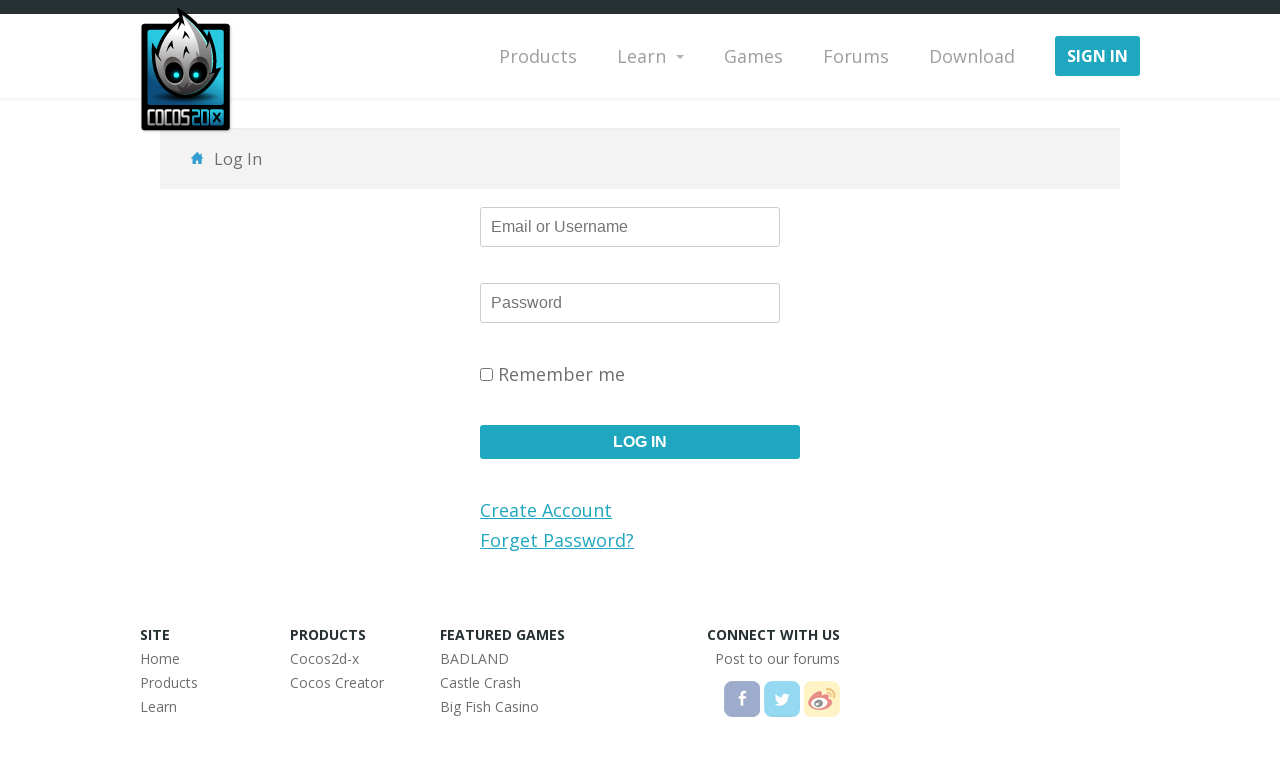

--- FILE ---
content_type: text/html; charset=UTF-8
request_url: https://cocos2d-x.org/sso/sdkbox?sso=bm9uY2U9MTcwMTQ2NTE1OQ%3D%3D&sig=d70b945f493c5338d17b83fa25d43f9cb13ae48222899e8fd125c6fc20b5e44c
body_size: 4241
content:
<!doctype html>
<html>
<head>
  <title>
    Cocos2d-x - World's #1 Open-Source Game Development Platform</title>
  <meta name="description" content="Cocos2d-x is an open-source and cross platform open source free 2D game engine for mobile game development known for its speed, stability, and easy of use" />
  <meta name="keywords" content="cocos2d-x,cocos2d,game engine,opengl,cross,multi,platform,iphone,ipad,android,windows,metro,bada,marmalade,playbook" />
  <meta name="viewport" content="width=device-width,initial-scale=1,maximum-scale=1" />
  <meta charset="UTF-8">
  <meta http-equiv="X-UA-Compatible" content="IE=edge">
  <meta name="viewport" content="width=device-width,initial-scale=1,maximum-scale=1" />

  <link rel="stylesheet" href="/s/css/global.css" />
  <link rel="stylesheet" href="/s/css/style.css?10" />
  <script src="https://files.cocos2d-x.org/javascripts/jquery-1.8.2.min.js" type="text/javascript"></script>
  <script src="/assets/javascripts/front.js?v=74b001062cb6b6126de7af1944cbacd4" type="text/javascript"></script>
  <link rel="stylesheet" href="//cdn.jsdelivr.net/pure/0.5.0/pure-min.css">
  <link rel="stylesheet" href="/s/css/old.css">
  <link href='//fonts.googleapis.com/css?family=Open+Sans:400,700' rel='stylesheet' type='text/css'>
	<!--[if lt IE 9]>
	<script src="https://oss.maxcdn.com/html5shiv/3.7.2/html5shiv.min.js"></script>
	<script src="https://oss.maxcdn.com/respond/1.4.2/respond.min.js"></script>
	<![endif]-->

  <link rel='shortcut icon' href='//files.cocos2d-x.org/favicon.ico?1379002932' />
</head>
<body>

<header class="masthead" role="banner">
	<div class="auxnav">
		<div class="container clearfix relative">
			<a href="/" class="logo"><img src="/images/logo.png" alt="Cocos2s-x" /></a>

			<!--<a href="#" class="language">Language (<span>English</span>)</a>
			<ul class="language-options nobullets">
				<li><a href="/">English</a></li>
				<li><a href="//www.cocos.com/?v=CN">Chinese</a></li>
				<li><a href="//jp.cocos2d-x.org/">Japanese</a></li>
			</ul>-->
		</div>
	</div>

	<nav class="menu" role="menu">
		<div class="container clearfix relative">
			<ul class="navigation nobullets">
				<li role="menuitem"><a href="/products">Products</a></li>
				<li role="menuitem"><a href="#">Learn</a>
				  <ul class="nobullets">
					<li><a href="//docs.cocos2d-x.org">Documentation</a></li>
					<li><a href="/learn">Get Started</a></li>
					<li><a href="//docs.cocos2d-x.org/api-ref">Cocos2d-x API Reference</a></li>
					<li><a href="//docs.cocos2d-x.org/creator/api/en">Creator API Reference</a>
					<!--<li><a href="/wiki">Wiki</a></li>-->
				  </ul>
				</li>
				<!--<li role="menuitem"><a href="/sdkbox">SDKBOX</a></li>-->
				<li role="menuitem"><a href="/games">Games</a></li>
				<li role="menuitem"><a href="//discuss.cocos2d-x.org/">Forums</a></li>
				<li role="menuitem"><a href="/download">Download</a></li>
				<!--<li role="menuitem"><a href="//blog.cocos2d-x.org">Blog</a></li>-->

				<li role="menuitem"><a href="/u/login" class="button teal">Sign In</a></li>

			</ul>
		</div>
	</nav>
</header>


<div class="w960">
    <div class="site"><a href="/" class="home">&nbsp;</a> Log In </div>
</div>

        <div class="content-body">
            


<div class="w960">

        <form action="/u/login" method="post" class="user-login-form std-form" onsubmit="return false">
            <input type="hidden" name="_xsrf" value="2|480767e0|1094b5dd693f1ceafc3f52a82c1d6377|1769044238"/>
        <div class="msg-zone">
            <div class="pure-g">
                <div class="pure-u-1-3"></div>
                <div class="pure-u-1-3">
                        <div class="flash error"></div>
                </div>
                <div class="pure-u-1-3"></div>
            </div>
        </div>
        <div class="pure-g">
            <div class="pure-u-1-3"></div>
            <div class="pure-u-1-3">
            <p>
                <input type="text" tabindex="1" name="email_or_username" id="email_or_username" value="" placeholder="Email or Username"/><br>
            </p>
            </div>
            <div class="pure-u-1-3"></div>
        </div>
        <div class="pure-g">
            <div class="pure-u-1-3"></div>
            <div class="pure-u-1-3">
            <p>
                <input type="password" tabindex="2" name="password" id="password" placeholder="Password"/>
            </p>
            </div>
            <div class="pure-u-1-3"></div>
        </div>
        <div class="pure-g">
            <div class="pure-u-1-3"></div>
            <div class="pure-u-1-3">
                <p><input type="checkbox" tabindex="3" name="rememberme" id="rememberme"/><label for="rememberme" class="pure-checkbox"> Remember me</label></p>
            </div>
            <div class="pure-u-1-3"></div>
        </div>
        <div class="pure-g">
            <div class="pure-u-1-3"></div>
            <div class="pure-u-1-3">
                <p><input type="submit" tabindex="4" class="button teal" value="Log In" style="width: 100%"></p>
            </div>
            <div class="pure-u-1-3"></div>
        </div>
        <div class="pure-g">
            <div class="pure-u-1-3"></div>
            <div class="pure-u-1-3">
                <p><a href="/u/register">Create Account</a><br/>
                <a href="/u/forget_password">Forget Password?</a></p>
            </div>
            <div class="pure-u-1-3"></div>
        </div>
        </form>

        <script>
            FormUtils.submit(".user-login-form", ".user-login-form input[type='submit']", {
                'timeout': 20000,
                'on_success': function(resp){
                    redir = "/sso/sdkbox?sso=bm9uY2U9MTcwMTQ2NTE1OQ%3D%3D&sig=d70b945f493c5338d17b83fa25d43f9cb13ae48222899e8fd125c6fc20b5e44c";
                    if(resp.data != undefined && resp.data.redirect!=undefined){
                        location.href=resp.data.redirect;
                    }
                    else if(redir!=""){
                        location.href=redir;
                    }else{
                        location.href="/?rand="+rand_digits();
                    }
                },
                'on_fail': function(resp, form, btn){
                    show_err_msg(resp.errors);
                    this.enable_submit(btn);
                }
            });
        </script>
</div>


        </div>
    </div>

        <!--<section class="call-to-action">
          <div class="container clearfix">
            <h3 class="tencol">Sign up for our newsletter to keep up with the latest developments, releases and updates for Cocos2d-x.</h3>
            <form class="elevencol relative" accept-charset="UTF-8" action="https://madmimi.com/signups/subscribe/132932" id="mad_mimi_signup_form" method="post" target="_blank">
              <input name="utf8" type="hidden" value="✓"/>
              <input id="signup_email" name="signup[email]" style=" width: 230px;" type="text" data-required-field="This field is required"  placeholder="email@url.com"/>
              <input type="submit"  value="Sign up" id="webform_submit_button" class="button teal" data-default-text="Sign Up" data-submitting-text="Sending..." data-invalid-text="Enter email" data-choose-list="↑ Choose a list" data-thanks="Thank you!"/>
            </form>
            <script src= '/s/js/madmini.js'></script>
        </div>
        </section>-->

	<footer class="footer" role="contentinfo">
		<div class="container clearfix">
			<ul class="website nobullets">
				<li class="title">Site</li>
				<li><a href="/">Home</a></li>
				<li><a href="/products">Products</a></li>
				<li><a href="/learn">Learn</a></li>
				<!--<li><a href="/sdkbox">SDKBOX</a></li>-->
				<li><a href="/games">Games</a></li>
				<li><a href="//discuss.cocos2d-x.org">Forum</a></li>
				<!--<li><a href="//blog.cocos2d-x.org">Blog</a></li>-->
				<!--<li><a href="/hub">Hub</a></li>-->
			</ul>

			<ul class="products nobullets">
				<li class="title">Products</li>
				<li><a href="/products#cocos2d-x">Cocos2d-x</a></li>
				<!--<li><a href="/products#cocos2d-js">Cocos2d-js</a></li>-->
				<!--<li><a href="/products#cocos">Cocos</a></li>-->
				<li><a href="/products#creator">Cocos Creator</a></li>
				<!--<li><a href="/projects">Issue Tracker</a></li>-->
			</ul>

			<ul class="featured-games nobullets">
				<li class="title">Featured Games</li>
				<li><a href="//cocos2d-x.org/games/1556">BADLAND</a></li>
				<li><a href="//cocos2d-x.org/games/1236">Castle Crash</a></li>
				<li><a href="//cocos2d-x.org/games/1523">Big Fish Casino</a></li>
				<li><a href="//cocos2d-x.org/games/2099">Dragon City Mobile</a></li>
				<li><a href="/games">View all featured games</a></li>
			</ul>

			</ul>
			<!--<ul class="latest-discussion nobullets">
				<li class="title">Latest Discussions</li>
			        <div id="discuss-feed"/>
			</ul>-->
			<ul class="connect nobullets">
				<li class="title">Connect with us</li>
				<li><a href="//discuss.cocos2d-x.org/">Post to our forums</a></li>
				<li class="socials"><a href="https://www.facebook.com/cocos2dx" target="_blank" class="facebook">Facebook</a> <a href="https://twitter.com/cocos2dx/" target="_blank" class="twitter">Twitter</a> <a href="https://www.weibo.com/cocos2dx" target="_blank" class="weibo">Weibo</a></li>
			</ul>
		</div>
	</footer>
<script>
 $.get("https://forum.cocosengine.org/latest.rss", function(data) {
    var $XML = $(data);
    var num = 0;
    $XML.find("item").each(function() {
        if (num>=6) return;
        var $this = $(this),
            item = {
                title:       $this.find("title").text(),
                link:        $this.find("link").text(),
                description: $this.find("description").text(),
                pubDate:     $this.find("pubDate").text(),
                author:      $this.find("author").text()
            };
         var content = "";
         var entry = item;
         var title = entry.title.length > 37 ? entry.title.substr(0,37) + "...": entry.title;
         content+= "<li>";
         content+= "<a title=\""+entry.title +"\" href=\""+ entry.link + "\">" + title + "</a>";
         content+= "</li>";
         num++;
         $('#discuss-feed').append(content);
    });
    $('#discuss-feed').append("<li><a href=\"https://forum.cocosengine.org/latest\">View all latest discussions</a></li>");

});

</script>
<script>
// Language Menu
$('a.language').click(function() {
	$(this).next('ul').slideToggle();
	return false;
});

// Submenu
$('.menu ul li a').click(function() {
	$(this).next('ul').slideToggle();
});


// Smooth Anchors
$(function() {
  $('a[href*=#]:not([href=#])').click(function() {
    if (location.pathname.replace(/^\//,'') == this.pathname.replace(/^\//,'') && location.hostname == this.hostname) {
      var target = $(this.hash);
      target = target.length ? target : $('[name=' + this.hash.slice(1) +']');
      if (target.length) {
        $('html,body').animate({
          scrollTop: target.offset().top
        }, 1000);
        return false;
      }
    }
  });
});

// Fixed Tabs
$(document).scroll(function() {
	if ($(document).scrollTop() >= 371) {
		$('.tabs').addClass('sticky');
		$('.page-title').addClass('notabs');
	} else {
		$('.tabs').removeClass('sticky');
		$('.page-title').removeClass('notabs');
	}
});

var _gaq = _gaq || [];
_gaq.push(['_setAccount', 'UA-3216502-3']);
_gaq.push(['_trackPageview']);

(function() {
var ga = document.createElement('script'); ga.type = 'text/javascript'; ga.async = true;
ga.src = ('https:' == document.location.protocol ? 'https://ssl' : 'http://www') + '.google-analytics.com/ga.js';
var s = document.getElementsByTagName('script')[0]; s.parentNode.insertBefore(ga, s);
})();

</script>
</body>
</html>


--- FILE ---
content_type: text/css
request_url: https://cocos2d-x.org/s/css/global.css
body_size: 4914
content:
/* Reset Styles */
html,body,div,span,object,iframe,h1,h2,h3,h4,h5,h6,p,blockquote,pre,abbr,address,cite,code,del,dfn,em,img,ins,kbd,q,samp,small,strong,sub,sup,var,b,i,dl,dt,dd,ol,ul,li,fieldset,form,label,legend,table,caption,tbody,tfoot,thead,tr,th,td,article,aside,canvas,details,figcaption,figure,footer,header,hgroup,menu,nav,section,summary,time,mark,audio,video{margin:0;padding:0;border:0;outline:0;font-size:100%;vertical-align:baseline;background:transparent}body{line-height:1}article,aside,details,figcaption,figure,footer,header,hgroup,menu,nav,section{display:block}nav ul{list-style:none}blockquote,q{quotes:none}blockquote:before,blockquote:after,q:before,q:after{content:none}a{margin:0;padding:0;font-size:100%;vertical-align:baseline;background:transparent}ins{background-color:#ff9;color:#000;text-decoration:none}mark{background-color:#ff9;color:#000;font-style:italic;font-weight:bold}del{text-decoration:line-through}abbr[title],dfn[title]{border-bottom:1px dotted;cursor:help}table{border-collapse:collapse;border-spacing:0}hr{display:block;height:1px;border:0;border-top:1px solid #ccc;margin:1em 0;padding:0}input,select{vertical-align:middle}

/* Global Classes */
.absolute { position: absolute; }
.fixed { position: fixed; }
.relative { position: relative; }
.none { display: none; }
.block { display: block; }
.inline { display: inline; }
.clearfloat { height: 0; line-height: 1px; font-size: 0; clear: both; }
.alignCenter { text-align: center; }
.alignRight { text-align: right; }
.nobullets { list-style: none; margin: 0; padding: 0; }

/* Embeds */
img, iframe, embed { max-width: 100%; }

/* Structure */
* { box-sizing: border-box; -webkit-box-sizing: border-box; -moz-box-sizing: border-box; }
html { font-size: 16px; }
.container { margin: 0 auto; width: 90%; }

/* Clearfix */
.clearfix:before, .clearfix:after, .row:before, .row:after { content: ""; display: table; }
.clearfix:after, .row:after { clear: both; }
.clearfix, .row { zoom: 1; }

/* Buttons */
.button { border-radius: 3px; padding: 8px 12px; text-align: center; text-decoration: none !important; font-weight: 600; font-size: 1rem; zoom: 1; cursor: pointer; border: 0; text-transform: uppercase; }
.button.mini { padding: 5px 10px; font-size: .875rem; }
.button.large { padding: 15px 20px; font-size: 1.125rem; }
.button.pill { border-radius: 50em; padding: 10px 25px; }
.button.square { border-radius: 0; }
.button.block { padding-left: 0; padding-right: 0; }
.teal { background: #1ea7be; color: #FFF !important; }
.teal:hover { background: #2eb9d0; }
.gray { background: #3e4b4f; color: #FFF !important; }
.gray:hover { background: #556368; }
.white { background: #FFF; color: #1ea7be !important; }

/* Forms */
input[type=date],input[type=email],input[type=password],input[type=tel],input[type=text],input[type=url],input[type=file],select,textarea{border-radius:3px;background:#fff;border:1px solid #CCC;padding:10px;width:100%;margin:0;font-size:1rem;color:#656565;}input[type=date].small,input[type=email].small,input[type=password].small,input[type=tel].small,input[type=text].small,input[type=url].small,input[type=file].small,select.small{width:150px}input[type=date]:focus,input[type=email]:focus,input[type=password]:focus,input[type=tel]:focus,input[type=text]:focus,input[type=url]:focus,input[type=file]:focus,select:focus,textarea:focus{border:1px solid #09F;outline:0;box-shadow:0 0 5px rgba(0,153,255,.5)}textarea{width:100%;height:100px}input[type=submit]{-webkit-appearance:none!important}

/* Typography */
ul{list-style:disc;margin:1.5rem}ul ul{list-style:circle}ol{list-style:decimal;margin:1.5rem}ol ol{list-style:lower-alpha}dl dd{margin-left:1.5rem}blockquote{margin:1.5rem}abbr,acronym{border-bottom:1px dotted #000;cursor:help}del{color:#000}b,dfn,dl dt,strong{font-weight:700}em,i{font-style:italic}sup{vertical-align:super}

@media all and (min-width: 768px) {
/* Globals */
.floatLeft { float: left; }
.floatRight { float: right; }

/* Structure */
.container { width: 96%; max-width: 1000px; }

/* Grid */
.eightcol,.elevencol,.fivecol,.fourcol,.ninecol,.onecol,.sevencol,.sixcol,.tencol,.threecol,.twocol{float:left;margin-right:2%}.last{margin-right:0}.onecol{width:6.5%}.twocol{width:15%}.threecol{width:23.5%}.fourcol{width:32%}.fivecol{width:40.5%}.sixcol{width:49%}.sevencol{width:57.5%}.eightcol{width:66%}.ninecol{width:74.5%}.tencol{width:83%}.elevencol{width:91.5%}.bump1{margin-right:10.5%}.bump2{margin-right:19%}.bump3{margin-right:27.5%}.bump4{margin-right:36%}.bump5{margin-right:44.5%}.bump6{margin-right:53%}

/* Forms */
input[type=date],input[type=email],input[type=password],input[type=tel],input[type=text],input[type=url],input[type=file],select{max-width:300px}input[type=date].small,input[type=email].small,input[type=password].small,input[type=tel].small,input[type=text].small,input[type=url].small,input[type=file].small,select.small{max-width:150px}
}

--- FILE ---
content_type: text/css
request_url: https://cocos2d-x.org/s/css/style.css?10
body_size: 16282
content:
/* Structure */
body { background: #FFF; color: #6e6e6e; }
.mobileonly { display: block; }


/* Auxillary Navigation */
.masthead .auxnav { background: #273033; padding: 7px 0; z-index: 3; position: relative; }
.masthead .auxnav a.language { float: right; color: #9e9e9e; text-transform: uppercase; font-size: 13px; font-size: .813rem; text-decoration: none; }
.masthead .auxnav a.language:after { content: ""; border: 4px solid transparent; border-top-color: #686f71; display: inline-block; vertical-align: middle; margin-left: 10px; }
.masthead .auxnav a.language span { color: #1ea7be; }
.masthead .auxnav ul { display: none; position: absolute; right: 0; top: 125%; border-radius: 3px; background: #FFF; border: 1px solid #CFCFCF; padding: 5px 15px; width: 125px; }
.masthead .auxnav ul li { margin: 0; float: none; font-size: 14px; font-size: .875rem; }
.masthead .auxnav ul li a { display: block; line-height: normal; padding: 10px 0; border-bottom: 1px solid #EEE; text-decoration: none; color: #7e7e7e; }
.masthead .auxnav ul li:last-child a { border-bottom: 0; }

/* Main Navigation */
a.logo { position: absolute; left: 0; top: 0; }
.menu { background: #FFF; padding: 22px 0; box-shadow: 0 0 5px rgba(0,0,0,.1); z-index: 2; position: relative; }
.menu ul { float: right; }
.menu ul li { display: none; float: left; font-size: 18px; font-size: 1.125rem; }
.menu ul li.mobileonly { display: block; }
.menu ul li a { display: block; color: #9e9e9e; text-decoration: none; line-height: 40px; }
.menu ul li a.button { line-height: 24px; }
.menu ul li a:hover, .menu ul li a:active { color: #1ea7be; }


/* Hero Ad */
.hero { background: #f8f8f8; }
.hero .container { width: 100%; }
.hero img { margin: 0 auto; }
.hero .hero-text { display: right; padding: 25px; }
.hero-text a { display: inline-block; width: 48%; }

/* Hero2 Ad */
/* mobile website */
.hero2 { background: #f8f8f8; }
.hero2 .container { width: 100%; }
.hero2 img { margin-right: -60px; width: 45%; }
.hero2 .hero2-text { /*padding: 25px; width: 50%;*/
padding-top: 60px;
}
.hero2-text h1 {color: #21272a; font-size: 24px; font-weight: bold; text-transform: uppercase; 
margin-left: 20px;}
.hero2-text a { /*display: inline-block; width: 48%;*/ }
.hero2-text p { margin-left: 20px; }


/* Sections */ 
.spacer { padding: 50px 0; }
.mini-spacer { border-bottom: 1px solid #EEE; }
.mini-spacer .container { padding: 25px 0; }
section header h2 { margin: 0; }
section header p { margin-bottom: 30px; }
section header a.button.absolute { right: 0; top: 12px; }


/* Page Title */
.page-title { background: #333; padding: 70px 0 40px; }
.page-title h1 { text-transform: uppercase; color: #FFF; margin: 0; }
.page-title h1 sup { vertical-align: super; border-radius: 3px; font-size: 14px; background: #1ea7be; padding: 2px 7px; }
.page-title p { color: #b3e1e9; margin: 0; }
.page-title blockquote { color: #b0b0b0; font-size: 18px; margin: 2em 0; }
.page-title .author { display: block; color: #FFF; font-weight: bold; font-size: 16px; }
.page-title input.service-search { border-radius: 50em; margin-top: 2em; padding: 10px 15px 10px 35px; background: #FFF url("../images/icon-search.jpg") 12px center no-repeat; border: 0; outline: none; font-size: 16px; width: 100%; }


/* News Feed */
.recent-news { box-shadow: 0 0 5px rgba(0,0,0,.1); }
.owl-item > div h3 a, .recent-news .fourcol h3 a { text-decoration: none; font-weight: 600; }
.owl-pagination { text-align: center; margin-top: 50px; }
.owl-page { display: inline-block; margin: 0 3px; border-radius: 50%; width: 12px; height: 12px; border: 2px solid #CCC; border: 2px solid rgba(0,0,0,.3); }
.owl-page.active { border: 0; background: #21272a; }


/* Blog Feed */
.from-our-blog { background: #1d9fb5; }
.from-our-blog h2, .from-our-blog h3 a { color: #FFF; }
.from-our-blog p { color: #c4eff6; }
.from-our-blog a.button { display: block; max-width: 225px; margin: 0 0 30px; }
.from-our-blog h3 a { text-decoration: none; }
.from-our-blog h3 a:hover { text-decoration: underline; }
.from-our-blog article { margin-bottom: 30px; }
.from-our-blog img { max-width: 50px; }


/* Call 2 Action */
.call-to-action { background: #273033; padding: 25px 0; }
.call-to-action h3 { color: #FFF; margin: 0 0 15px; text-align: center; }
.call-to-action form { max-width: 350px; margin: 0 auto; }
.call-to-action form input[type="email"] { width: 100%; max-width: 100%; border: 0; padding-right: 100px; }
.call-to-action form input[type="submit"] { font-size: 13px; font-size: .813rem; position: absolute; outline: none; right: 7px; top: 7px; line-height: normal; padding: 7px 10px; }


/* Subpage Tabs */
.tabs { background: #273033; padding: 10px 0; }
.tabs ul li { font-weight: 600; font-size: 14px; font-size: .875rem; }
.tabs ul li a { display: block; color: #a6a6a6; border-radius: 3px; text-decoration: none; padding: 10px 15px; }
.tabs ul li.active a { background: #FFF; color: #273033; }


/* Product Page */
.product { border-bottom: 1px solid #EEE; text-align: center; }
.product img { display: block; margin: 0 auto 30px; max-width: 50%; }
.cross-platform img { max-width: 75%; }
.product.open-source, .product.docs { background: #F9F9F9; }
.product h2.hasTagline { margin: .5rem 0 0; line-height: 30px; }
.product p.tagline { color: #1ea7be; text-transform: uppercase; font-size: 13px; font-size: .813rem; }
.product p:last-of-type { margin-bottom: 0; }
.product .buttons { margin-top: 35px; }
.product .buttons > a.button { display: inline-block; margin-right: 10px; margin-bottom: 20px; }
.product .buttons > a.button:last-child { margin: 0; }


/* Learn Page */
#features { border-bottom: 1px solid #EEE; }
#features img { display: block; margin: 0 auto 20px; }
#features h3 a { text-decoration: none; font-weight: 600; }
#tutorials, #screenshots { background: #f9f9f9; border-bottom: 1px solid #EEE; }
#tutorials li { float: left; width: 25%; padding-right: 10px; }
#tutorials li a { display: block; }
#tutorials li img { display: block; margin: 0 auto; }
.mini-spacer .fourcol { margin-top: 25px; }
.mini-spacer .fourcol a { float: left; margin-right: 10px; }


/* Services Page */
span.downloads { color: #932830; text-transform: uppercase; font-size: 10px; margin-left: 0px; font-weight:bold;
vertical-align: 5px;}
#no-service { background: #F9F9F9; }


/* API Details */
#api-details h2 { margin: 0; }
#api-details a.button { display: inline-block; margin-top: 10px; }
#api-details .alignRight { text-align: left; }
#api-details p.api-links { font-size: 14px; }
#api-details span.divider { margin: 0 15px; color: #eee; font-size: 12px; }
p.small-details { font-size: 13px; color: #787878; margin: 0 0 1.5em; }
p.small-details span { margin: 0 10px; color: #d0d0d0; }
.screenshots .owl-item > div { padding-right: 10px; }
#system-requirements { padding: 30px 0 0; }
#system-requirements h3 { font-size: 1em; }
#system-requirements ul { margin-top: 1em; }
#system-requirements ul li { float: left; width: 25%; color: #787878; text-align: center; }
#system-requirements ul li img { display: block; margin: 0 auto 15px; max-height: 75px; }
ul.version-table ul { list-style: none; margin: 0; padding: 0; }
ul.version-table > li { border-bottom: 1px solid #EEE; }
ul.version-table > li:nth-child(even) { background: #F9F9F9; }
ul.version-table li li { margin-top:0 !important; padding: 15px 10px; }
ul.version-table li li img {  display: inline-block; vertical-align: middle; margin-right: 5px; }
ul.app-list li { float: left; width: 18%; margin: 0 1%; }
ul.app-list li img { border-radius: 10px; }


/* Footer */
.footer { padding: 25px 0; }
.footer ul { margin: 0 0 30px; text-align: left; }
.footer ul li { font-size: 14px; font-size: .875rem; line-height: 24px; }
.footer ul li.title { font-weight: bold; text-transform: uppercase; color: #273033; }
.footer ul li a { color: #6e6e6e; border-bottom: 1px solid #EEE; display: block; padding: 10px 0; text-decoration: none; }
.footer ul li a:hover, .footer ul li a:active { color: #1ea7be; text-decoration: underline; }
.footer ul li.socials a { text-align: left; border: 0; padding: 0; margin-top: 10px; display: inline-block; text-indent: -9999em; width: 36px; height: 36px; background: url("../images/icon-socials.jpg") 0 0 no-repeat; opacity: .5; transition: .5s; -webkit-transition: .5s; -moz-transition: .5s; -ms-transition: .5s; }
.footer ul li.socials a:hover { opacity: 1; }
.footer ul li.socials a.facebook { background-position: 0 0; }
.footer ul li.socials a.twitter { background-position: -40px 0; }
.footer ul li.socials a.weibo { background-position: -81px 0; }


/* Typography */
body, p, h1, h2, h3, h4, h5, input, select, textarea, button { font-family: "proxima-nova", "Open Sans", Arial, sans-serif; font-weight: normal; line-height: 28px; }

h1, h2, h3, h4, h5 { margin: 10px 0; margin: .5rem 0; font-weight: normal; line-height: normal; }
h1 { color: #21272a; font-size: 28px; font-weight: bold; text-transform: uppercase; }
h2 { color: #212729; font-size: 24px; }
h3 { color: #454545; font-size: 18px; }
h4 { color: #216470; font-size: 16px; }

p { font-size: 16px; font-size: 1rem; margin-bottom: 15px; }
li, table { font-size: 16px; font-size: 1rem; }

a, a:visited, a:link, a:active { text-decoration: underline; color: #1ea7be; }
a:hover { color: #343434; text-decoration: none; }


@media all and (min-width: 768px) {
/* Structure */
.mobileonly { display: none; }

/* Main Navigation */
.menu ul li { display: block; margin-left: 40px; position: relative; }
.menu ul li:first-child { margin-left: 0; }
.menu ul li a:after { content: ""; border: 4px solid transparent; border-top-color: #b2b2b2; display: inline-block; margin-left: 10px; margin-top: 4px; }
.menu ul li a:only-child:after { display: none; }
.menu ul li a sup { color: #565656; font-size: 9px; border-radius: 3px; border: 2px solid #565656; margin-left: 3px; padding: 0 3px 1px; font-weight: bold; transform: rotate(15deg); -webkit-transform: rotate(15deg); -moz-transform: rotate(15deg); -ms-transform: rotate(15deg); -o-transform: rotate(15deg); top: -1.5em; display: inline-block; line-height: normal; }
.menu ul ul { display: none; position: absolute; left: 0; top: 125%; border-radius: 3px; background: #FFF; border: 1px solid #CFCFCF; padding: 5px 15px; width: 225px; }
.menu ul li li { margin: 0; float: none; font-size: 14px; font-size: .875rem; }
.menu ul li li a { line-height: normal; padding: 10px 0; border-bottom: 1px solid #EEE; }
.menu ul li li:last-child a { border-bottom: 0; }

/* Hero Ad */
/*.hero { padding: 15% 0; background: #F8F8F8 url("../images/bg-portrait.jpg") left center no-repeat; background-size: auto 100%; }*/
/*.hero { padding: 15% 0; background: #F8F8F8 url("../images/bg-portrait-pc_creator.jpg") left center no-repeat; background-size: auto 100%; }*/
.hero { padding: 15% 0; background: #F8F8F8 url("../images/CocosCreator_v180_921_830.jpg") left center no-repeat; background-size: auto 100%; }
.hero-text { float: right; width: 49%; }
.hero-text p { font-size: 21px; font-size: 1.313rem; color: #878787; line-height: 32px; font-weight: 300; }
.hero-text a { margin-top: 25px; margin-right: 10px;  width: auto;}
/* Landscape */
.hero.landscape { padding: 4% 0 30%; }
.hero.landscape .hero-text { float: none; text-align: center; width: 75%; margin: 0 auto; }

/* Hero2 Ad */
.hero2 { padding: 15% 0; 
background: #F8F8F8 url("https://digitalocean.cocos2d-x.org/CocosCreator/v2.1.2/CocosCreator_v212_921_830.png") left center no-repeat; 
background-size: auto 100%; }
.hero2-text { float: right; width: 49%; }
.hero2-text p { font-size: 21px; font-size: 1.313rem; color: #878787; line-height: 32px; font-weight: 300; }
.hero2-text a { margin-top: 25px; margin-right: 10px;  width: auto;}
/* Landscape */
.hero2.landscape { padding: 4% 0 30%; }
.hero2.landscape .hero2-text { float: none; text-align: center; width: 75%; margin: 0 auto; }


/* Sections */
.spacer { padding: 100px 0; }
.mini-spacer .container { padding: 40px 0 0 0; }
section header p { margin-bottom: 65px; }

/* News Feed */
.owl-item > div { padding:  0 40px 0 0; }
.owl-item > div img { margin-bottom: 20px; }

/* Blog Feed */
.from-our-blog { background: url("../images/bg-blogfeed.jpg") center no-repeat; background-size: cover; }
.from-our-blog a.button { position: absolute; right: 0; top: 15px; }
.from-our-blog img { float: left; max-width: 20%; margin-right: 5%; }
.from-our-blog .blog-post { float: left; max-width: 75%; }
.from-our-blog .blog-post h3 { margin: 0 0 .5rem; }
.from-our-blog .blog-post p { line-height: 24px; }

/* Call 2 Action */
.call-to-action h3 { max-width: 60%; text-align: left; margin: 0; }
.call-to-action form { float: right; }

/* Footer */
.footer { padding: 50px 0; }
.footer ul { float: left; width: 15%; }
.footer ul.featured-games, .footer ul.connect { width: 20%; }
.footer ul.latest-discussion { width: 30%; }
.footer ul li a { border: 0; padding: 0; }
.footer ul.connect { text-align: right; }

/* Subpage Titles */
.page-title { padding: 75px 0; }
.page-title.notabs { margin-bottom: 70px; }
.page-title blockquote { max-width: 85%; margin: 2em auto; }
.page-title blockquote strong {  text-transform: uppercase; color: #fff; font-size:1.1em;}
.page-title input.service-search { max-width: 550px; margin-top: 2em; }
#products { background: #1ea7be url("../images/title-products.jpg") right center no-repeat; background-size: auto 100%; }
#learn { background: #1ea7be url("../images/title-learn.jpg") right center no-repeat; background-size: auto 100%; }
#plugin { background: #1ea7be url("../images/title-plugin.jpg") right center no-repeat; background-size: auto 100%; }
#service { background: #273033 url("../images/title-service.jpg") right center no-repeat; background-size: auto 100%; }

/* Subpage Tabs */
.tabs.sticky { position: fixed; width: 100%; top: 0; z-index: 3; }
.tabs ul li { float: left; width: 20%; font-size: 16px; font-size: 1rem; text-align: center; }
.tabs ul li a { padding: 10px 0; }
.tabs ul li a:hover { background: rgba(0,0,0,.25); }
.tabs ul li.active a:hover { background: #FFF; }

/* Product page */
.product { text-align: left; }
.product .container > img { max-width: 35%; top: 0; margin: 0; }
.product img.left { float: left; }
.product img.right { float: right; }
.cross-platform .container > img { margin: 20px 0; }
.open-source .text { margin-top: 25px; }
.speed .text { margin-top: 60px; }
.docs .text { margin-top: 60px; }
.product .text { max-width: 62%; margin-right: 3%; }
.cross-platform .text, .cross-platform .container > img { max-width: 50%; }
.product .open-source .text, .product.docs .text { float: right; margin-right: 0; margin-left: 3%; }
.product .twocol img { max-width: 155px; margin: 0; }
.product .tencol { padding-left: 3%; }


/* Learn Page */
#features img { margin: 0 0 20px; height: 200px}
#tutorials li { float: left; width: auto; margin: 0 1% 0 0; }
#tutorials li a { opacity: .7; transition: .25s; -moz-transition: .25s; -webkit-transition: .25s; -ms-transition: .25s; -o-transition: .25s; }
#tutorials li a:hover { opacity: 1; }
.mini-spacer .fourcol { margin-top: 30px; }
.mini-spacer .fourcol a { float: none; display: inline-block; }

/* Services Page */
#api-details .alignRight { text-align: right; }
ul.api-links li { 
float: left; 
margin-right: 50px; 
margin-bottom: 15px; 
padding: 10px 0 0px 20px; 
width: 42%;
}
.mini-spacer .onecol img { max-width: 90%; margin-top: 20px; }
#no-service h2 { padding: 0 10%; margin: 0 0 2em; }

/* API Details */
#system-requirements h3 { margin: 0; }
#system-requirements ul li { width: auto; margin-right: 35px; font-size: 13px; font-size: .813rem; }
#system-requirements ul li img { max-height: 50px; }
ul.app-list { float: right; width: 49%; }
ul.app-list li { width: 15%; margin: 0 0 0 1.5%; }

/* Typography */
h1 { font-size: 48px; }
h2 { font-size: 32px; }
p, li, table { font-size: 18px; font-size: 1.125rem; line-height: 30px; }
}

@media all and (min-width: 1199px) {
.hero { padding: 150px 0; background-size: 60% auto; }
}

ul.api-links li img { float: left; width:75px ! important; margin-right: 10px ! important}
ul.api-links li a { font-weight: 500; text-decoration: none; font-family: Arial;}
ul.api-links li p.tagline { font-size: 13px; color: #787878; margin: 0 0 1em 85px; line-height: 18px; }
ul.api-links li { height: 140px;}


--- FILE ---
content_type: text/css
request_url: https://cocos2d-x.org/s/css/old.css
body_size: 1497
content:
.w960 {
	display:block;
	width:960px;
	margin:0 auto;
}
.box-l {
	display:block;
	float:left;
	width:520px;
}
.box-r {
	display:block;
	float:right;
	width:420px;
}
.box2-l {
	display:block;
	float:left;
	width:680px;
}
.box2-r {
	display:block;
	float:right;
	width:242px;
}
.box3-l {
	display:block;
	float:left;
	width:440px;
}
.box3-r {
	display:block;
	float:right;
	width:480px;
}
.box4-l {
	display:block;
	float:left;
	width:174px;
}
.box4-r {
	display:block;
	float:right;
	width:772px;
}
.learn-l { display:block; float:left;position:relative; padding-left:1px; background:url(../images/orgsite/learn-line.jpg) top left no-repeat;}
.learn-r { display:block; float:right; width:680px; overflow:hidden;}

.word { display:block; overflow:hidden;}
.word dt { display:block; float:left;}
.word dd { display:block; float:right;}
.word-r dt { float:right;}
.word-r dd { float:left;}

.site {
    display:block;
    line-height:20px;
    overflow:hidden;
    padding:20px 30px;
    background-color: #f3f3f3;
    border-top: 1px solid #eee;
    margin-top: 30px;
}
.site a {
    display:inline-block;
    padding:0px 6px;
    height:20px;
    line-height:20px;
    color:#666;
   text-decoration: none;
}
.site a.home {
    background:url(../images/old/ico15.png) 0px -31px no-repeat;
    width:20px;
    padding:0px;
}
.site a.hover, .site a:hover {
    color:#292929;
}
.content-body {
 min-height: 300px;
}


--- FILE ---
content_type: application/javascript
request_url: https://cocos2d-x.org/assets/javascripts/front.js?v=74b001062cb6b6126de7af1944cbacd4
body_size: 2580
content:
function show_err_msg(t,e){_html="",$.each(t,function(t,e){for(var n=0;n<e.length;n++)_html+="<p>"+e[n].msg+"</p>"}),void 0==e&&(e=".msg-zone  .error"),$(e).html(_html)}function parse_errors(t){var e=0,n={};return $.each(t,function(t,a){e+=a.length;for(var r=0;r<a.length;r++)a[r].hasOwnProperty("code")&&(n[a.code]=a[r])}),[e,n]}function clear_msgs(t){void 0==t&&(t=".msg-zone  .error"),$(t).html("")}function get_xsrf_token(){return $("meta[name='xsrf_token']").attr("content")}function rand_digits(){return Math.floor(65536*(1+Math.random()))}function getParameterByName(t){t=t.replace(/[\[]/,"\\[").replace(/[\]]/,"\\]");var e=new RegExp("[\\?&]"+t+"=([^&#]*)"),n=e.exec(location.search);return null===n?"":decodeURIComponent(n[1].replace(/\+/g," "))}$.fn.serializeObject=function(){var t={},e=this.serializeArray();return $.each(e,function(){void 0!==t[this.name]?(t[this.name].push||(t[this.name]=[t[this.name]]),t[this.name].push(this.value||"")):t[this.name]=this.value||""}),t};var FormUtils={enable_submit:function(t){t.removeClass("pure-button-disabled")},disable_submit:function(t){t.addClass("pure-button-disabled")},submit:function(t,e,n){the_form=$(t),that=this,timeout=n.hasOwnProperty("timeout")?n.timeout:1e4,method=n.hasOwnProperty("method")?n.method:"POST",data_additional=n.hasOwnProperty("data")?n.data:{},the_form.submit(function(a){(!n.hasOwnProperty("before_submit")||(resp=n.before_submit.apply(that,[t]),resp))&&(submit_btn=$(e),that.disable_submit(submit_btn),clear_msgs(),ft=$.ajax({url:$(this).attr("action")+"?rand="+rand_digits(),data:$.extend({},$(this).serializeObject(),data_additional),dataType:"json",timeout:timeout,type:method,complete:function(t,e){t.done(function(t){1==t.result?n.hasOwnProperty("on_success")?n.on_success.apply(that,[t,this,submit_btn]):that.enable_submit(submit_btn):n.hasOwnProperty("on_fail")?n.on_fail.apply(that,[t,this,submit_btn]):(show_err_msg({__base__:[{msg:"Request fail. Contact administrator for help."}]}),that.enable_submit(submit_btn))}),t.fail(function(){n.hasOwnProperty("on_error")?n.on_error.apply(that,[this,submit_btn]):(show_err_msg({__base__:[{msg:"Server or network error. Try again later."}]}),that.enable_submit(submit_btn))}),"timeout"==e&&(show_err_msg({__base__:[{msg:"Request timeout. Try again later."}]}),that.enable_submit(submit_btn))}}),a.preventDefault())})}};$(document).on("click",".pure-button-disabled",function(t){t.preventDefault()}),$(document).on("submit","form",function(t){$el=$(this).find("input[type='submit']"),$el.hasClass(".pure-button-disabled")&&t.preventDefault()});